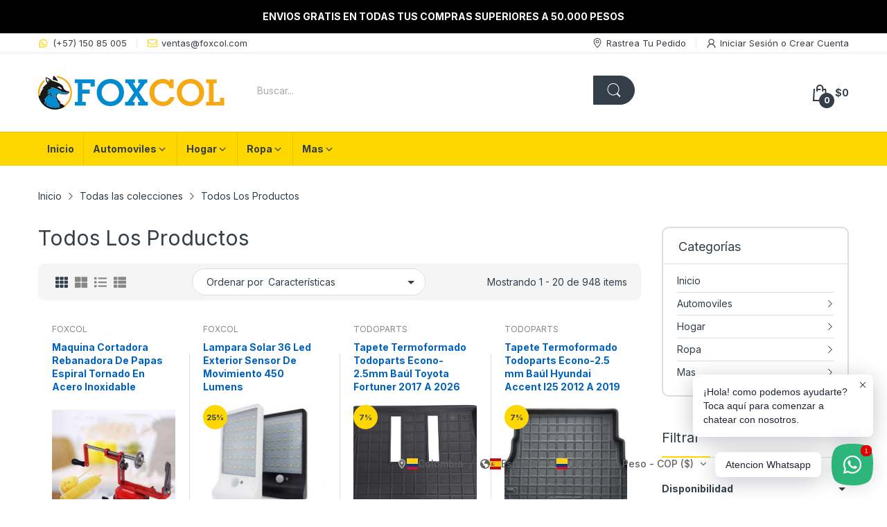

--- FILE ---
content_type: text/javascript
request_url: https://www.foxcol.com/cdn/shop/t/51/assets/quick-view-popup.aio.min.js?v=14442384257467752271747167779
body_size: 2053
content:
/*
Generated time: April 3, 2025 05:00
This file was created by the app developer. Feel free to contact the original developer with any questions. It was minified (compressed) by AVADA. AVADA do NOT own this script.
*/
(()=>{HTMLElement,HTMLElement,HTMLElement,HTMLElement,HTMLElement;class e extends HTMLElement{constructor(){super(),this.getElementsByClassName("js-popup-close").addEvents("click",this.close.bind(this))}close(){this.removeClass("is-open"),AT.enableScroll()}open(){this.addClass("is-open"),AT.disableScroll()}}class t extends e{constructor(){super()}open(e){"shopify"===(this.querySelector(".js-popup-box-inner").innerHTML=e,this.elms={priceCompareElement:this.querySelector(".js-price-compare"),priceElement:this.querySelector(".js-price"),skuElement:this.querySelector(".js-sku"),inventoryElement:this.querySelector(".js-inventory"),mediaMain:this.querySelector("#quick-view-product-media-main"),mediaThumnails:this.querySelector("#quick-view-product-media-thumnails"),selectMaster:this.querySelector("#select-master"),addToCartButton:this.querySelector(".js-atc-btn"),formElement:this.querySelector("form[action*='/cart/add']"),labelSaveContainer:this.querySelector(".js-product-label-save"),swatchContainer:this.querySelector("swatch-component"),quantityInputContainer:this.querySelector(".js-product-quantity"),subscribeForm:this.querySelector("#contact-notify-when-available"),dynamicCheckoutContainer:this.querySelector(".js-product-dymanic-checkout")},this.settings=JSON.parse(this.querySelector("[data-settings]").innerHTML),this.product=JSON.parse(this.querySelector("[data-product-json]").innerHTML),this.variantsInventory=JSON.parse(this.querySelector("[data-variants-inventory-json]").innerHTML),Object.keys(this.variantsInventory).forEach(t=>{this.product.variants.find(e=>e.id==t&&Object.assign(e,this.variantsInventory[t]))}),this.initSliderMedia(),this.initInventory(),this.initFormAddToCart(),((s,n,i)=>{let c={};if(s){console.log(n);let r=s.dataset.statusSoldOut,e=s.getElementsByClassName("js-option-item");function a(e){let n,i,t=l();switch(e){case 1:n="root",i=s.querySelector(".js-swatch-item[data-position='1']");break;case 2:n=t.option1,i=s.querySelector(".js-swatch-item[data-position='2']");break;case 3:n=t.option1+" / "+t.option2,i=s.querySelector(".js-swatch-item[data-position='3']")}switch(i.dataset.style){case"select":var a=i.getElementsByClassName("js-option-item")[0],o=a.value;switch(r){case"hide":a.innerHTML=c[n].map(e=>`<option value="${e}">${e}</option>`).join(""),c[n].includes(o)&&(a.value=o);break;case"disable":[...a.options].forEach(e=>{c[n].includes(e.value)?e.disabled=!1:(e.disabled=!0,e.selected=!1)}),[...a.options].find(e=>0==e.disabled&&(e.selected=!0))}break;case"color":case"image":case"button":let t=i.getElementsByClassName("js-option-item"),s=[...t].find(e=>e.checked).value;switch(r){case"hide":t.forEach(e=>{c[n].includes(e.value)?e.closest(".swatch-group_wrapper").removeClass("d-none"):(e.closest(".swatch-group_wrapper").addClass("d-none"),s===e.value&&(e.checked=!1,t[0].checked=!0))});break;case"disable":t.forEach(e=>{c[n].includes(e.value)?e.disabled=!1:(e.disabled=!0,s===e.value&&(e.checked=!1,t[0].checked=!0))})}}s.dispatchEvent(new CustomEvent("swatch-change",{detail:{position:e,optionValue:t["option"+e]}}))}function l(){return[...s.getElementsByClassName("js-swatch-item")].reduce((e,t)=>{switch(t.dataset.style){case"select":var s=t.querySelector("select.single-option-selector");e[s.name]=s.value;break;case"color":case"image":case"button":s=t.querySelectorAll("input[data-single-option-selector]");e[s[0].name]=[...s].find(e=>e.checked).value}return e},{})}function o(s){return n.variants.find(t=>Object.keys(s).every(e=>t[e]===s[e]))}n.variants.length<2||(e.addEvents("change",function(){s.dispatchEvent(new CustomEvent("swatch-change",{detail:{position:+this.dataset.optionPosition,optionValue:this.value}}))}),s.addEvent("swatch-change",function({detail:{position:e,optionValue:t}}){switch(s.querySelector(`[data-selected-option='option${e}']`).innerHTML=t,e){case 1:1<n.options.length?a(2):i(o(l()));break;case 2:3===n.options.length?a(3):i(o(l()));break;case 3:i(o(l()))}}),n.variants.forEach(e=>{var t;e.available&&(c.root=c.root||[],c.root.push(e.option1),c.root=c.root.reduce((e,t)=>(e.includes(t)||e.push(t),e),[]),1<n.options.length&&(t=e.option1,c[t]=c[t]||[],c[t].push(e.option2),c[t]=c[t].reduce((e,t)=>(e.includes(t)||e.push(t),e),[])),3===n.options.length)&&(t=e.option1+" / "+e.option2,c[t]=c[t]||[],c[t].push(e.option3),c[t]=c[t].reduce((e,t)=>(e.includes(t)||e.push(t),e),[]))}),a(1))}})(this.elms.swatchContainer,this.product,this.handleVariantChange.bind(this)),theme.settings.shop.reviewApp)&&window.SPR&&(window.SPR.initDomEls(),window.SPR.loadBadges()),AT.debounce(()=>{this.addClass("is-open"),AT.disableScroll()},50)()}initSliderMedia(){var{mediaMain:e,mediaThumnails:t}=this.elms;customElements.get("slider-component")||AT.initCustomElements("slider-component"),this.mainSlider=e.init({gutter:12}),t.init()}handleVariantChange(e){var{skuElement:t,selectMaster:s,mediaMain:n}=this.elms;e?(this.currentVariant=e,this.updateLabelSave(e),this.updateVariantStatus(e),this.updatePrice(e),e.available?n.removeClass("product-sold-out"):n.addClass("product-sold-out"),t.innerHTML=e.sku||theme.strings.product.skuNA,e.featured_media&&this.mainSlider.goTo(e.featured_media.position-1),s.value=e.id):(this.updateVariantStatus(),n.addClass("product-sold-out"))}initInventory(){let s=this.elms.inventoryElement;this.inventory={setStatus:(e,t)=>{if(this.settings.showInventory)switch(s.setAttribute("data-status",e),e){case"coming-stock":s.querySelector(".inventory_coming-stock").innerHTML=theme.strings.dateComingStock.replace("{{date}}",t.next_incoming_date);break;case"low-stock":s.querySelector(".inventory_low-stock").innerHTML=(1<t.inventory_quantity?theme.strings.product.itemsLowStock:theme.strings.product.itemLowStock).replace("{{quantity}}",t.inventory_quantity);break;case"items-stock":s.querySelector(".inventory_items-stock").innerHTML=(1<t.inventory_quantity?theme.strings.product.itemsStock:theme.strings.product.itemStock).replace("{{quantity}}",t.inventory_quantity)}}}}updateVariantStatus(e){var t=this.elms.addToCartButton;e?(this.settings.enableSubscribe&&(this.updateDynamicCheckout(e.available),this.updateSubscribeForm(e)),this.updateAddToCartButton(e),this.updateInventory(e)):(t.disabled=!0,t.querySelector("span").innerHTML=theme.strings.product.soldOut,this.inventory.setStatus("out-stock"))}updateDynamicCheckout(e){var t=this.elms.dynamicCheckoutContainer;t&&(e?t.removeClass("d-none"):t.addClass("d-none"))}updateSubscribeForm(e){var t=this.elms.subscribeForm,s=t.querySelector("input[name='contact[body]']"),n=t.querySelector(".js-product-subscribe");AT.getParameterByName("contact_posted")||n.removeClass("posted-successfully"),s.value=s.dataset.value.replace("{{product_name}}",e.name),e.available?n.addClass("d-none"):n.removeClass("d-none"),t.addEvent("submit",()=>{AT.cookie.set("subscribe-variant-id",this.currentVariant.id)})}updateAddToCartButton(e){var{addToCartButton:t,quantityInputContainer:s}=this.elms;e.available?(t.disabled=!1,t.querySelector("span").innerHTML=0==e.inventory_quantity&&e.incoming?theme.strings.product.preorder:theme.strings.product.addToCart,this.settings.enableSubscribe&&s.removeClass("d-none")):(t.disabled=!0,t.querySelector("span").innerHTML=theme.strings.product.soldOut,this.settings.enableSubscribe&&s.addClass("d-none"))}updateInventory(e){e.available?e.inventory_management?0==e.inventory_quantity&&e.incoming?this.inventory.setStatus("coming-stock",e):e.inventory_quantity<=this.settings.inventoryThreshold?this.inventory.setStatus("low-stock",e):this.inventory.setStatus("items-stock",e):this.inventory.setStatus("in-stock"):this.inventory.setStatus("out-stock")}initFormAddToCart(){let{formElement:t,addToCartButton:s}=this.elms;t.addEvent("submit",e=>{s.hasClass("has-pending")||s.insertAdjacentHTML("beforeend",'<svg class="svg-loading" xmlns="http://www.w3.org/2000/svg" xmlns:xlink="http://www.w3.org/1999/xlink" style="margin: auto; background: none; shape-rendering: auto;" width="28px" height="28px" viewBox="0 0 100 100" preserveAspectRatio="xMidYMid"><circle cx="50" cy="50" fill="none" stroke="var(--main-color)" stroke-width="5" r="35" stroke-dasharray="164.93361431346415 56.97787143782138">  <animateTransform attributeName="transform" type="rotate" repeatCount="indefinite" dur="1s" values="0 50 50;360 50 50" keyTimes="0;1"></animateTransform></circle></svg>'),e.preventDefault(),s.addClass("pending","has-pending"),Cart.add(t).then(()=>{this.close()}).catch(e=>{AT.loadPopupMessage().then(()=>{Popups.closeAll(),PopupMessage.open(e.description)})}).finally(()=>{s.removeClass("pending")})})}updateLabelSave(e){var t=this.elms.labelSaveContainer,s=t.querySelector(".js-percent"),n=t.querySelector(".js-money-saved"),{compare_at_price:e,price:i}=e;i<e?(n.innerHTML=(e-i).toCurrency(),s.innerHTML=Math.round((e-i)/e*100),t.removeClass("d-none")):t.addClass("d-none")}updatePrice(e){var{priceCompareElement:t,priceElement:s}=this.elms;e.compare_at_price?(t.innerHTML=e.compare_at_price.toCurrency(),t.removeClass("d-none")):t.addClass("d-none"),s.innerHTML=e.price.toCurrency()}switchVariantById(t){let s=this.elms.swatchContainer,e=theme.product.variants.find(e=>e.id==t);e&&e.options.forEach((t,e)=>{[...s.querySelectorAll(`[name='option${e+1}']`)].find(e=>{switch(e.tagName){case"INPUT":e.value==t&&(e.checked=!0,e.dispatchEvent(new Event("change")));break;case"SELECT":e.value=t,e.dispatchEvent(new Event("change"))}})})}}var s=document.getElementById("popup-container"),n=s.content.querySelector("popup-quick-view");n&&(s.insertAdjacentElement("beforebegin",n),customElements.define("popup-quick-view",t),window.PopupQuickView=n,Popups.push("popup-quick-view",window.PopupQuickView)),console.log("popup-quick-view script loaded")})();

--- FILE ---
content_type: text/javascript
request_url: https://www.foxcol.com/cdn/shop/t/51/assets/common.aio.min.js?v=168676304124894328041747167778
body_size: 6651
content:
/*
Generated time: April 3, 2025 05:00
This file was created by the app developer. Feel free to contact the original developer with any questions. It was minified (compressed) by AVADA. AVADA do NOT own this script.
*/
(()=>{var n={947:()=>{Object.assign(NodeList.prototype,{removeClass:function(){for(var e of this)e.classList.remove(...arguments)},addClass:function(){for(var e of this)e.classList.add(...arguments)},addEvents:function(...e){for(var t of this)t.addEvent(...e)},removeEvents:function(...e){for(var t of this)t.removeEvent(...e)}}),Object.assign(HTMLCollection.prototype,{removeClass:function(){for(var e of this)e.classList.remove(...arguments)},addClass:function(){for(var e of this)e.classList.add(...arguments)},addEvents:function(...e){for(var t of this)t.addEventListener(...e)},removeEvents:function(...e){for(var t of this)t.removeEventListener(...e)},forEach:Array.prototype.forEach}),Object.assign(HTMLElement.prototype,{removeClass:function(...e){return this.classList.remove(...e),this},addClass:function(...e){return this.classList.add(...e),this},hasClass:function(e){return this.classList.contains(e)},css(e,t){this.style[e]=t}}),Object.assign(Number.prototype,{toCurrency:e}),Object.assign(String.prototype,{toCurrency:e,convertToSlug:function(){let e=this;return(e=(e=(e=(e=(e=(e=(e=(e=(e=e.replace(/à|á|ạ|ả|ã|â|ầ|ấ|ậ|ẩ|ẫ|ă|ằ|ắ|ặ|ẳ|ẵ/g,"a")).replace(/è|é|ẹ|ẻ|ẽ|ê|ề|ế|ệ|ể|ễ/g,"e")).replace(/ì|í|ị|ỉ|ĩ/g,"i")).replace(/ò|ó|ọ|ỏ|õ|ô|ồ|ố|ộ|ổ|ỗ|ơ|ờ|ớ|ợ|ở|ỡ/g,"o")).replace(/ù|ú|ụ|ủ|ũ|ư|ừ|ứ|ự|ử|ữ/g,"u")).replace(/ỳ|ý|ỵ|ỷ|ỹ/g,"y")).replace(/đ/g,"d")).replace(/\u0300|\u0301|\u0303|\u0309|\u0323/g,"")).replace(/\u02C6|\u0306|\u031B/g,"")).toLowerCase().replace(/-/g," ").trim().replace(/[\(\)\[\]'"]/g,"").replace(/[^\w]+/g,"-")}});var r=theme.currency.format;function e(e){let t=this;t instanceof String&&(t=t.replace(".",""));var n="",o=/\{\{\s*(\w+)\s*\}\}/,e=e||r;function i(e,t,n,o){return n=n||",",o=o||".",isNaN(e)||null===e?0:(t=(e=(e/100).toFixed(t)).split("."))[0].replace(/(\d)(?=(\d\d\d)+(?!\d))/g,"$1"+n)+(t[1]?o+t[1]:"")}switch(e.match(o)[1]){case"amount":n=i(t,2);break;case"amount_no_decimals":n=i(t,0);break;case"amount_with_comma_separator":n=i(t,2,".",",");break;case"amount_no_decimals_with_comma_separator":n=i(t,0,".",",");break;case"amount_no_decimals_with_space_separator":n=i(t,0," ");break;case"amount_with_apostrophe_separator":n=i(t,2,"'")}return e.replace(o,n)}{let n=window.fetch;window.fetch=function(...e){let t=e[1]?e[1].dataType:"";return n(...e).then(async e=>{if(!e.ok&&"basic"===e.type)throw await e.json();switch(t){case"json":return e.json();case"text":return e.text();default:return e}})}}}},o={};function r(e){var t;return(o[e]||(t=o[e]={exports:{}},n[e](t,t.exports,r),t)).exports}{r(947);var s="data-section-id";function a(e,t){this.container=(e=>{if(!(e instanceof Element))throw new TypeError("Theme Sections: Attempted to load section. The section container provided is not a DOM element.");if(null===e.getAttribute(s))throw new Error("Theme Sections: The section container provided does not have an id assigned to the data-section-id attribute.");return e})(e),this.id=e.getAttribute(s),this.extensions=[],Object.assign(this,(e=>{if(void 0!==e&&"object"!=typeof e||null===e)throw new TypeError("Theme Sections: The properties object provided is not a valid");return e})(t)),this.onLoad()}a.prototype={onLoad:Function.prototype,onUnload:Function.prototype,onSelect:Function.prototype,onDeselect:Function.prototype,onBlockSelect:Function.prototype,onBlockDeselect:Function.prototype,extend:function(e){this.extensions.push(e);var t=Object.assign({},e);delete t.init,Object.assign(this,t),"function"==typeof e.init&&e.init.apply(this)}},"function"!=typeof Object.assign&&Object.defineProperty(Object,"assign",{value:function(e){if(null==e)throw new TypeError("Cannot convert undefined or null to object");for(var t=Object(e),n=1;n<arguments.length;n++){var o=arguments[n];if(null!=o)for(var i in o)Object.prototype.hasOwnProperty.call(o,i)&&(t[i]=o[i])}return t},writable:!0,configurable:!0});var c="data-section-type",d=(window.Shopify=window.Shopify||{},window.Shopify.theme=window.Shopify.theme||{},window.Shopify.theme.sections=window.Shopify.theme.sections||{},window.Shopify.theme.sections.registered=window.Shopify.theme.sections.registered||{}),l=window.Shopify.theme.sections.instances=window.Shopify.theme.sections.instances||[];function u(e,t){if("string"!=typeof e)throw new TypeError("Theme Sections: The first argument for .register must be a string that specifies the type of the section being registered");if(void 0!==d[e])throw new Error('Theme Sections: A section of type "'+e+'" has already been registered. You cannot register the same section type twice');function n(e){a.call(this,e,t)}return n.constructor=a,n.prototype=Object.create(a.prototype),d[n.prototype.type=e]=n}function h(e,o){e=f(e),o=y(o=void 0===o?document.querySelectorAll("[data-section-type]"):o),e.forEach(function(t){var n=d[t];void 0!==n&&(o=o.filter(function(e){return!(0<p(e).length||null===e.getAttribute(c)||e.getAttribute(c)===t&&(l.push(new n(e)),1))}))})}function p(e){var t,n=[];return(NodeList.prototype.isPrototypeOf(e)||Array.isArray(e))&&(t=e[0]),e instanceof Element||t instanceof Element?y(e).forEach(function(t){n=n.concat(l.filter(function(e){return e.container===t}))}):"string"!=typeof e&&"string"!=typeof t||f(e).forEach(function(t){n=n.concat(l.filter(function(e){return e.type===t}))}),n}function m(e){for(var t,n=0;n<l.length;n++)if(l[n].id===e){t=l[n];break}return t}function f(e){return"*"===e?e=Object.keys(d):"string"==typeof e?e=[e]:e.constructor===a?e=[e.prototype.type]:Array.isArray(e)&&e[0].constructor===a&&(e=e.map(function(e){return e.prototype.type})),e.map(function(e){return e.toLowerCase()})}function y(e){return NodeList.prototype.isPrototypeOf(e)&&0<e.length?e=Array.prototype.slice.call(e):NodeList.prototype.isPrototypeOf(e)&&0===e.length||null===e?e=[]:!Array.isArray(e)&&e instanceof Element&&(e=[e]),e}function v(e){return e.replace(/http(s)?:/,"")}window.Shopify.designMode&&(document.addEventListener("shopify:section:load",function(e){var t=e.detail.sectionId,e=e.target.querySelector('[data-section-id="'+t+'"]');null!==e&&h(e.getAttribute(c),e)}),document.addEventListener("shopify:section:unload",function(e){var t=e.detail.sectionId,e=e.target.querySelector('[data-section-id="'+t+'"]');"object"==typeof p(e)[0]&&p(e).forEach(function(e){var t=l.map(function(e){return e.id}).indexOf(e.id);l.splice(t,1),e.onUnload()})}),document.addEventListener("shopify:section:select",function(e){var t=m(e.detail.sectionId);"object"==typeof t&&t.onSelect(e)}),document.addEventListener("shopify:section:deselect",function(e){var t=m(e.detail.sectionId);"object"==typeof t&&t.onDeselect(e)}),document.addEventListener("shopify:block:select",function(e){var t=m(e.detail.sectionId);"object"==typeof t&&t.onBlockSelect(e)}),document.addEventListener("shopify:block:deselect",function(e){var t=m(e.detail.sectionId);"object"==typeof t&&t.onBlockDeselect(e)}));class g extends HTMLElement{constructor(){super(),this.elms={form:this.querySelector("form"),atcButton:this.querySelector(".js-atc-btn"),quickViewButton:this.querySelector(".js-product-card-quick-view")},this.initATC(),this.initQuickView()}initATC(){let{form:t,atcButton:n}=this.elms;void 0!==t&&t.addEvent("submit",e=>{e.preventDefault(),n.hasClass("has-pending")||n.insertAdjacentHTML("beforeend",'<svg class="svg-loading" xmlns="http://www.w3.org/2000/svg" xmlns:xlink="http://www.w3.org/1999/xlink" style="margin: auto; background: none; shape-rendering: auto;" width="28px" height="28px" viewBox="0 0 100 100" preserveAspectRatio="xMidYMid"><circle cx="50" cy="50" fill="none" stroke="var(--main-color)" stroke-width="5" r="35" stroke-dasharray="164.93361431346415 56.97787143782138">  <animateTransform attributeName="transform" type="rotate" repeatCount="indefinite" dur="1s" values="0 50 50;360 50 50" keyTimes="0;1"></animateTransform></circle></svg>'),n.addClass("pending","has-pending"),Cart.add(t).finally(()=>{n.removeClass("pending")})})}initQuickView(){var e=this.elms.quickViewButton;e&&e.addEvent("click",function(){let t=this.dataset.productHandle;this.addClass("pending");var e=[];e.push(AT.loadPopupQuickView()),e.push(AT.productsViewedQuickly[t]||fetch(`/products/${t}?view=ajax-quick-view`,{dataType:"text"})),Promise.all(e).then(e=>{e[0]?(PopupQuickView.open(e[1]),AT.productsViewedQuickly[t]=e[1]):console.log("An error occurred while loading quick view")}).finally(()=>this.removeClass("pending"))})}}class b extends HTMLElement{constructor(){super(),this.sliderContainer=this.querySelector(".js-slider-container"),this.config=Object.assign(JSON.parse(this.querySelector("[data-tns-config]").innerHTML),{onInit:()=>{this.sliderContainer.addClass("slider-initialized")}})}init(e={}){try{return this.slider=tns(Object.assign({...this.config},e))}catch(e){console.log(this),console.error(e)}}destroy(){this.slider.destroy()}goTo(e){try{this.slider.goTo(e)}catch(e){console.log(this),console.warn(e)}}play(){try{this.slider.play()}catch(e){console.log(this),console.warn(e)}}pause(){try{this.slider.pause()}catch(e){console.log(this),console.warn(e)}}getConfig(){return this.config}}class C extends HTMLElement{constructor(){super(),this.elms={triggerElement:this.querySelector("collapse-panel-header"),expansionElement:this.querySelector("collapse-panel-content")},this.initEvent(),this.initContentObserverEventHandler()}initEvent(){var{triggerElement:e,expansionElement:t}=this.elms;this.hasAttribute("open")&&t.css("height",t.firstElementChild.offsetHeight+"px"),e.addEvent("click",()=>{this.hasAttribute("open")?this.close():this.open()})}open(){var e=this.elms.expansionElement,t=(this.setAttribute("open",""),e.firstElementChild.offsetHeight);e.css("height",t+"px")}close(){var e=this.elms.expansionElement;this.removeAttribute("open"),e.css("height","")}initContentObserverEventHandler(){var e=this.elms.expansionElement;new MutationObserver(this.open.bind(this)).observe(e,{childList:!0,subtree:!0}),window.addEvent("resize",this.open.bind(this))}}class E extends HTMLElement{constructor(){super();let e=this.querySelector("quantity-input-minus"),t=this.querySelector("quantity-input-plus"),n=this.querySelector("input[name='quantity']"),o=+n.min;e.addEvent("click",()=>{var e=n.value;--e,n.value=1<e?e:1,n.dispatchEvent(new Event("input"))}),t.addEvent("click",()=>{var e=n.value;n.value=++e,n.dispatchEvent(new Event("input"))}),n.addEvent("input",AT.debounce(()=>{"function"==typeof this.callback&&n.value>=o&&this.callback(n.value)},500))}onChange(e){this.callback=e}}HTMLElement;class S extends HTMLElement{constructor(){super(),this.getElementsByClassName("js-popup-close").addEvents("click",this.close.bind(this))}close(){this.removeClass("is-open"),AT.enableScroll()}open(){this.addClass("is-open"),AT.disableScroll()}}class k extends S{constructor(){super()}open(e){this.addClass("is-open"),this.querySelector(".js-message").innerHTML=e,AT.disableScroll()}}let t={onLoad(){var t=this.container;try{this.slider=t.querySelector("slider-component").init()}catch(e){console.log(t),console.warn(e)}}},n={onLoad(){let t=this.container;try{AT.detectVisible({element:t,rootMargin:"0px",callback(){t.querySelector("slider-component").init()}})}catch(e){console.log(t),console.error(e)}}},o={onLoad(){let t=this.container;try{AT.detectVisible({element:t,rootMargin:"0px",callback(){t.querySelector("slider-component").init()}})}catch(e){console.log(t),console.error(e)}}},i={onLoad(){var t=this.container;try{AT.detectVisible({element:t,rootMargin:"0px",callback(){var e=document.getElementById("slideshow-media-main"),t=document.getElementById("slideshow-three-products");e.init(),t&&t.init()}})}catch(e){console.log(t),console.error(e)}}},e={onLoad(){var e=this.container;this.config={sticky:"true"===e.dataset.sticky},this.elms={mobileDrawerInput:this.container.querySelector("#mobile-drawer-input"),dropdownCartTemplate:this.container.querySelector("#dropdown-cart-template"),headerCartIconDesktop:this.container.getElementsByClassName("js-header-cart-icon--desktop"),headerCartIconMobile:this.container.querySelector(".js-header-cart-icon--mobile")},"true"===e.dataset.sticky&&this.initSticky(),this.inittoggleMenu(),this.initVerticalDropdown(),this.initDrawer(),this.initCartIcons(),this.initDropdownCart(),this.initChangeImage(),this.initCountdown()},initVerticalDropdown(){let t=document.querySelector(".vertical-menu-head");t&&t.addEvent("click",e=>{t.hasClass("open")?(t.removeClass("open"),document.querySelector(".header-vertical-menu").removeClass("open")):(t.addClass("open"),document.querySelector(".header-vertical-menu").addClass("open"))})},inittoggleMenu(){let t=document.querySelector(".off-canvas-navigation-wrapper"),e=document.querySelector("#main-content");t&&(t.addEvent("click",e=>{t.addClass("toggled"),document.querySelector("body").addClass("off-canvas-active")}),e.addEvent("click",e=>{t.removeClass("toggled"),document.querySelector("body").removeClass("off-canvas-active")}))},initDropdownCart(){let{headerCartIconDesktop:t,headerCartIconMobile:n,dropdownCartTemplate:e}=this.elms;function o(e){this.dropdownCart.inserted||(this.dropdownCart.inserted=!0),e.insertAdjacentElement("afterend",this.dropdownCart.container)}function i(){t[0].addEvent("click",e=>{document.querySelector("body").hasClass("cart-type-page")||(e.preventDefault(),e.stopPropagation(),this.dropdownCart.inserted||o.call(this,t[0]),this.dropdownCart.container.closest(".header-cart").addClass("active"),document.querySelector("body").addClass("cart-active"))})}e&&(this.dropdownCart={inserted:!1,container:e.content.firstElementChild},Object.assign(this.dropdownCart,{elms:{lineItemListContainer:this.dropdownCart.container.querySelector(".js-cart-line-item-list"),cartTotal:this.dropdownCart.container.querySelector(".js-cart-total")},setItemCount(e){this.container.setAttribute("data-cart-item-count",e)},highlightNewAddedItem(t){let e=this.elms.lineItemListContainer,n=[...e.children].find(e=>e.dataset.key==t.key);n&&(n.addClass("line-item--highlight"),e.scrollTo(0,n.offsetTop),AT.debounce(()=>n.removeClass("line-item--highlight"),1e3)())}}),this.dropdownCart.container.querySelector(".js-btn-close").addEvent("click",()=>{this.dropdownCart.container.closest(".header-cart").removeClass("active"),document.querySelector("body").removeClass("cart-active")}),document.querySelector("body").hasClass("cart-type-drawer")&&this.dropdownCart.container.querySelector(".btn-close-cart").addEvent("click",e=>{this.dropdownCart.container.closest(".header-cart").removeClass("active"),document.querySelector("body").removeClass("cart-active")}),this.dropdownCart.container.querySelectorAll(".js-cart-line-item").forEach(this.initDropdownCartLineItem.bind(this)),window.addEvent("resize",async()=>{this.dropdownCart.inserted&&992<=window.innerWidth&&o.call(this,t[0])}),t.length?i.call(this):document.addEvent("desktop-lazyloaded",()=>i.bind(this),{once:!0}),document.addEvent("click",e=>{!this.dropdownCart.container.contains(e.target)&&this.dropdownCart.inserted&&(this.dropdownCart.container.closest(".header-cart").removeClass("active"),document.querySelector("body").removeClass("cart-active"))}),document.addEvent("cart-add",({detail:e})=>{this.dropdownCart.inserted||o.call(this,992<=window.innerWidth?t[0]:n),this.updateDropdownCart("add",e),window.innerWidth<992||document.querySelector(".js-header-cart-icon--desktop").hasClass("effect-popup")?document.querySelector("#cart-message").addClass("is-open"):document.querySelector(".js-header-cart-icon--desktop").click()}),document.querySelector(".popup-cart-close").addEvent("click",e=>{document.querySelector("#cart-message").removeClass("is-open")}),document.querySelector(".js-cart-popup-close").addEvent("click",e=>{document.querySelector("#cart-message").removeClass("is-open")}))},updateDropdownCart(e,o){var{lineItemListContainer:i,cartTotal:r}=this.dropdownCart.elms;switch(e){case"remove":this.dropdownCart.container.setAttribute("data-cart-item-count",o.item_count),this.dropdownCart.container.setAttribute("data-cart-item-count",o.item_count),r.innerHTML=o.total_price.toCurrency();break;case"add":{let{sections:e,...t}=o,n=document.createElement("div");n.innerHTML=e["ajax-cart"];var s=JSON.parse(n.querySelector("[data-cart-json]").innerHTML),a=[...n.querySelectorAll(".js-cart-line-item")].find(e=>e.dataset.key==t.key);[...i.children].find(e=>{if(e.dataset.key==t.key)return e.querySelector(".js-line-item-qty").innerHTML=t.quantity,e.querySelector(".js-line-item-price").innerHTML=t.final_line_price.toCurrency(),!0})||(this.initDropdownCartLineItem(a),i.prepend(a)),r.innerHTML=s.total_price.toCurrency(),this.dropdownCart.setItemCount(s.item_count);break}}},initDropdownCartLineItem(t){let n=t.querySelector(".js-btn-remove"),o=t.dataset.key;n.addEvent("click",e=>{e.preventDefault(),n.innerHTML=theme.strings.header.dropdownCart.removing,Cart.remove(o).then(e=>{t.remove(),this.updateDropdownCart("remove",e)})})},initSticky(){let e=this.container,t=e.offsetHeight,n=e.offsetHeight;document.documentElement.style.setProperty("--header-height",n+"px"),window.pageYOffset>t&&(e.addClass("header-sticky"),e.css("height",n+"px")),window.addEvent("scroll",()=>{window.pageYOffset>t?(e.addClass("header-sticky"),e.css("height",n+"px")):window.pageYOffset<=e.offsetTop&&(e.removeClass("header-sticky"),e.css("height",""))}),window.addEvent("resize",()=>{n=e.offsetHeight,t=e.offsetHeight,document.documentElement.style.setProperty("--header-height",n+"px"),document.dispatchEvent(new CustomEvent("header-height-change",{detail:n+"px"}))})},initDrawer(){let e=this.elms.mobileDrawerInput,t=this.container.querySelector("#header-mobile-drawer-wrapper"),n=document.createElement("div");n.innerHTML=t.innerHTML,e.addEvent("input",()=>{t.insertAdjacentElement("beforebegin",n.firstElementChild),t.remove()},{once:!0}),e.addEvent("input",function(){this.checked?AT.disableScroll():AT.enableScroll(),this.checked?document.querySelector("body").addClass("mobile-menu-active"):document.querySelector("body").removeClass("mobile-menu-active"),document.querySelectorAll(".menu-checkbox-mobile").forEach(function(e){e.addEventListener("change",function(){this.checked?(this.closest(".menu-mobile-item").addClass("active"),document.querySelector(".menu-mobile-list").addClass("sub-open")):(this.closest(".menu-mobile-item").removeClass("active"),document.querySelector(".menu-mobile-list").removeClass("sub-open"))})}),document.querySelectorAll(".menu-checkbox-mobile-2").forEach(function(e){e.addEventListener("change",function(){this.checked?(this.closest(".menu-mobile-item-2").addClass("active"),this.closest(".menu-mobile-list--lv1").addClass("sub-open")):(this.closest(".menu-mobile-item-2").removeClass("active"),this.closest(".menu-mobile-list--lv1").removeClass("sub-open"))})})}),document.querySelectorAll(".mega-menu-item").forEach(function(e){e.addEventListener("mouseover",function(){var e,t=this.querySelector(".temp-id");t&&((e=document.createElement("div")).innerHTML=t.innerHTML,t.insertAdjacentElement("afterend",e.firstElementChild),t.remove())})})},initCartIcons(){let e=this.container.getElementsByClassName("js-cart-item-count"),n=this.container.getElementsByClassName("js-cart-item-total");document.addEvent("cart-change",({detail:t})=>{[...e].forEach(e=>e.innerHTML=t.item_count),[...n].forEach(e=>e.innerHTML=t.total_price.toCurrency())}),window.addEvent("resize",()=>{[...e].forEach(e=>e.innerHTML=Cart.item_count),[...n].forEach(e=>e.innerHTML=Cart.total_price.toCurrency())})},initChangeImage(){var e=document.querySelectorAll(".img-swt-temp");e&&e.forEach(function(o){o.addEvent("click",function(){var e=o.querySelector("img").getAttribute("srcset"),t=o.querySelector("img").getAttribute("data-srcset"),n=o.closest(".product-card").querySelector(".wrap-image img");n.setAttribute("data-srcset",t),n.setAttribute("srcset",e)})})},initCountdown(){var e=document.querySelectorAll(".product-countdown");e&&e.forEach(function(i){let e=i.getAttribute("data-duedate-year"),t=i.getAttribute("data-duedate-month"),n=i.getAttribute("data-duedate-day"),r=new Date(e,t-1,n).getTime(),s=setInterval(function(){var e=(new Date).getTime(),e=r-e,t=Math.floor(e/864e5),t=Math.floor(e%864e5/36e5+24*t),n=Math.floor(e%36e5/6e4),o=Math.floor(e%6e4/1e3);i.querySelector(".countdown-html").innerHTML="<span class='countdown-section'><span class='countdown-value'>"+t+"</span><span class='countdown-text'>hours</span></span> <span class='countdown-section'><span class='countdown-value'>"+n+"</span><span class='countdown-text'>minutes</span></span> <span class='countdown-section'><span class='countdown-value'>"+o+"</span><span class='countdown-text'>seconds</span></span>",e<0&&(clearInterval(s),i.querySelector(".countdown-html").addClass("d-none"))},1e3)})}};var w={get:function(e){e=document.cookie.match("(^|;) ?"+e+"=([^;]*)(;|$)");return e?JSON.parse(e[2]):null},set:function(e,t,n){var o=new Date;o.setTime(o.getTime()+24*n*60*60*1e3),document.cookie=e+"="+JSON.stringify(t)+";expires="+o.toUTCString()+";path=/"},delete:function(e){var t=this.get(e);this.set(e,t,"-1")}};Object.assign(window,{load:h,register:u,Cart:new class{constructor(){this.settings={...theme.settings.cart},this.get()}addMutiple(e){return fetch(theme.routes.cartAdd,{method:"post",headers:new Headers({"Content-type":"application/json"}),body:JSON.stringify({items:[...e]}),dataType:"json"}).then(e=>this.get().then(async()=>{var{}=e;if("drawer"===this.settings.type)return this.drawer&&(this.drawer.isLoaded?(document.dispatchEvent(new CustomEvent("cart-add",{detail:e})),this.get().then(e=>document.dispatchEvent(new CustomEvent("cart-change",{detail:e})))):await this.drawer.load()),e})).catch(e=>(e.then(e=>{this.drawer&&this.drawer.isOpen&&this.drawer.close(),alert(e.description)}),e))}add(e){e=new FormData(e);return"cart"==theme.template?(e.append("sections","cart-template"),e.append("sections_url",theme.routes.searchUrl)):e.append("sections","ajax-cart"),fetch(theme.routes.cartAdd,{method:"post",headers:new Headers({"X-Requested-With":"XMLHttpRequest"}),body:e,dataType:"json"}).then(e=>{document.dispatchEvent(new CustomEvent("cart-add",{detail:e})),this.get().then(e=>document.dispatchEvent(new CustomEvent("cart-change",{detail:e})))})}get(){return fetch(theme.routes.cartGet,{dataType:"json"}).then(e=>Object.assign(this,e))}clear(){return fetch(theme.routes.cartClear,{dataType:"json"}).then(e=>this.value=e)}change(e,t){return fetch(theme.routes.cartChange,{method:"post",body:JSON.stringify({id:e,quantity:t}),headers:{"Content-Type":"application/json"},dataType:"json"}).then(e=>this.value=e)}remove(e){return fetch(theme.routes.cartChange,{method:"post",headers:new Headers({"Content-Type":"application/json"}),dataType:"json",body:JSON.stringify({id:e,quantity:0})}).then(e=>(this.value=e,document.dispatchEvent(new CustomEvent("cart-change",{detail:e})),e))}},AT:{searchLoaded:!1,detectVisible:({element:n,rootMargin:e,callback:o})=>{"undefined"==typeof IntersectionObserver?o():new IntersectionObserver((e,t)=>{e.forEach(e=>{e.isIntersecting&&(o(),t.unobserve(n))})},{rootMargin:e}).observe(n)},initTabPanel:t=>{try{let n=t.querySelector(".js-nav-controls"),o=t.querySelector(".js-tab-contents");[...n.children].forEach(e=>{let t=o.querySelector(e.dataset.target);e.addEvent("click",()=>{e.hasClass("active")||(n.children.removeClass("active"),o.children.removeClass("active"),e.addClass("active"),t.addClass("active"))})})}catch(e){console.warn("Has an error from Tab Panel function:",e),console.log(t)}},disableScroll:function(){var e=window.innerWidth-document.documentElement.offsetWidth+"px";document.documentElement.style.paddingRight=e,document.documentElement.addClass("overflow-hidden")},enableScroll:function(){document.documentElement.style.paddingRight="",document.documentElement.removeClass("overflow-hidden")},debounce:(t,n)=>{let o;return function(...e){clearTimeout(o),o=setTimeout(()=>{clearTimeout(o),t(...e)},n)}},loadScript:(e,t)=>{var n=document.createElement("script");n.src=e,t&&(n.onload=t),n.onError=()=>{console.warn("Has an error when loading script:",e)},document.body.append(n)},loadCss:(e,t)=>{var n=document.createElement("link");n.href=e,n.rel="stylesheet",n.as="style",t&&(n.onload=t),n.onError=()=>{console.warn("Has an error when loading link:",e)},document.head.append(n)},loadSearch:function(){return new Promise((e,t)=>{AT.searchLoaded?t(0):AT.loadScript(theme.assets.search,()=>{AT.searchLoaded=!0,e(1)})})},getParameterByName:function(e,t=window.location.href){e=e.replace(/[\[\]]/g,"\\$&");e=new RegExp("[?&]"+e+"(=([^&#]*)|&|#|$)").exec(t);return e?e[2]?decodeURIComponent(e[2].replace(/\+/g," ")):"":null},getSizedImageUrl:function(e,t){var n;return null===t?e:"master"===t?v(e):(n=e.match(/\.(jpg|jpeg|gif|png|bmp|bitmap|tiff|tif)(\?v=\d+)?$/i))?(e=e.split(n[0]),n=n[0],v(e[0]+"_"+t+n)):null},scrollTo:function(n,a,c=0){return new Promise((o,e)=>{var i,r=window.pageYOffset,t=("number"==typeof n?n:window.pageYOffset+n.getBoundingClientRect().top)-c,s=(document.body.scrollHeight-t<window.innerHeight?document.body.scrollHeight-window.innerHeight:t)-r;if(!s)return o(1);window.requestAnimationFrame(function e(t){var t=t-(i=i||t),n=(n=Math.min(t/a,1))<.5?4*n*n*n:(n-1)*(2*n-2)*(2*n-2)+1;window.scrollTo(0,r+s*n),t<a?window.requestAnimationFrame(e):o(1)})})},queue:new class{constructor(){this.queue=[],this.running=!1}add(e,t){this.queue.push([e,t]),this.running||this.next()}next(){if(this.running=!1,!this.test){let[n,t]=this.queue.shift()||[void 0,void 0];return n?"function"==typeof n.then?(this.running=!0,n.then(e=>(t&&t(e),this.next(),e))):(this.running=!0,new Promise((e,t)=>e(n)).then(e=>(t&&t(e),this.next(),e))):void 0}}},cookie:w,loadPopupMessage:function(){return new Promise((e,t)=>{var n,o;if(void 0===window.PopupMessage)return(o=(n=document.getElementById("popup-container")).content.querySelector("popup-message"))?(n.insertAdjacentElement("beforebegin",o),customElements.define("popup-message",k),window.PopupMessage=o,Popups.push("popup-message",window.PopupMessage),e(1)):t(0);e(1)})},loadPopupQuickView:function(){return new Promise((e,t)=>{if(void 0!==window.PopupQuickView)return e(1);AT.loadScript(theme.assets.popupQuickView,()=>{e(1)})})},loadPopupStoreLocation:function(){var e=[new Promise((e,t)=>{AT.loadCss(theme.assets.mapboxCss,()=>{e(1)})}),new Promise((e,t)=>{AT.loadScript(theme.assets.mapboxJs,()=>{e(1)})}),new Promise((e,t)=>{AT.loadScript(theme.assets.storeLocationPopup,()=>{e(1)})})];return Promise.all(e)},initCustomElements(e){switch(e){case"slider-component":customElements.define(e,b);break;case"collapse-panel":customElements.define(e,C)}},productsViewedQuickly:{}}}),window.Popups=new class{constructor(){this.list={}}open(e){this.list[e]&&this.list[e].open()}close(e){this.list[e]&&this.list[e].close()}closeAll(){Object.keys(this.list).forEach(e=>this.list[e].close())}push(e,t){this.list[e]=t}get(e){return this.list[e]}},window.PopupComponent=S,theme.customElementsList&&[...new Set(theme.customElementsList)].forEach(e=>{switch(e){case"slider-component":customElements.define(e,b);break;case"collapse-panel":customElements.define(e,C)}}),customElements.define("product-card",g),customElements.define("quantity-input",E),u("header",e),theme.sectionRegister&&theme.sectionRegister.forEach(e=>{switch(e){case"announcement-bar":u("announcement-bar",t);break;case"featured-collection":u("featured-collection",n);break;case"logo-list":u("logo-list",o);break;case"featured-blog":u("featured-blog",i)}}),h("*"),document.querySelectorAll("input[name='q']").addEvents("click",()=>AT.loadSearch(),{once:!0}),console.log("global.js loaded"),document.dispatchEvent(new CustomEvent("global.js loaded"));{let e=document.getElementById("back-to-top");e.addEvent("click",()=>{AT.scrollTo(0,1e3)}),window.addEvent("scroll",()=>{window.pageYOffset>1.5*window.innerHeight?e.addClass("show"):e.removeClass("show")})}}})();

--- FILE ---
content_type: application/javascript
request_url: https://cdn.eggflow.com/v1/en_US/restriction.js?init=5c85489b74727&app=block_country&shop=folxcol.myshopify.com
body_size: 1048
content:
(function(i,e,t,n,o){var r,a,c;var d=false;if(!(r=i.jQuery)||t>r.fn.jquery||o(i,e,r,d)){var s=e.createElement("script");s.type="text/javascript";s.src="https://ajax.googleapis.com/ajax/libs/jquery/2.2.4/jquery.min.js";s.onload=s.onreadystatechange=function(){if(!d&&(!(a=this.readyState)||a=="loaded"||a=="complete")){o(i,e,(r=i.jQuery).noConflict(1),d=true);r(s).remove()}};(e.getElementsByTagName("head")[0]||e.documentElement).appendChild(s)}if(n){var l="132d5dcb9e37a167c88be74a4c46a401";var s=e.getElementById(l)||e.createElement("script");if(!s.id&&f(l)){u(l);s.type="text/javascript";s.src="https://pop.eggflow.net/pixel/"+l;s.id=l;(e.getElementsByTagName("head")[0]||e.documentElement).appendChild(s)}}function f(e){const t=i.localStorage||null;if(t){const n=t.getItem("__egg__"+e);if(n){if(Date.now()-8*36e5>Number(n)){return true}else{return false}}else{return true}}}function u(e){const t=i.localStorage||null;if(t){t.setItem("__egg__"+e,Date.now()+"")}}})(window,document,"2.2","undefined"!=typeof Shopify&&Shopify.designMode||false,function(t,r,n,e){if("false"=="true"){n("body").append("<div id='cbrh38ooimkj2k4y4-parent'></div>");n("#cbrh38ooimkj2k4y4-parent").load("/apps/shop-secure/v1/en_US/gdpr.html?init=5c85489b74727&cid=cbrh38ooimkj2k4y4",function(){n(this).clone().appendTo("body").remove();i()})}function i(){n(t).ready(function(){if(o("gdpr-consent")!=="true"){n("#cbrh38ooimkj2k4y4-sticky-footer").delay(1e3).animate();n("#cbrh38ooimkj2k4y4-sticky-footer").show(function(){n(this).show()})}});n(".cbrh38ooimkj2k4y4-button-sticky").click(function(e){e.preventDefault();n("#cbrh38ooimkj2k4y4-sticky-footer").show();n("#cbrh38ooimkj2k4y4-sticky-footer").animate({height:65});n(".cbrh38ooimkj2k4y4-button-sticky").hide()});n("#cbrh38ooimkj2k4y4-btn-decline").click(function(e){e.preventDefault();n("#cbrh38ooimkj2k4y4-sticky-footer").animate({height:0});n("#cbrh38ooimkj2k4y4-sticky-footer").hide();n(".cbrh38ooimkj2k4y4-button-sticky").show()});n("#cbrh38ooimkj2k4y4-btn-accept").click(function(e){e.preventDefault();t.yett&&t.yett.unblock();n("#cbrh38ooimkj2k4y4-sticky-footer").animate({height:0});n("#cbrh38ooimkj2k4y4-sticky-footer").hide();a("gdpr-consent","true",Number("30"))})}function o(e){var t=e+"=";var n=r.cookie.split(";");for(var i=0;i<n.length;i++){var o=n[i];while(o.charAt(0)==" ")o=o.substring(1,o.length);if(o.indexOf(t)==0)return o.substring(t.length,o.length)}return null}function a(e,t,n){var i="";if(n){var o=new Date;o.setTime(o.getTime()+n*24*60*60*1e3);i="; expires="+o.toUTCString()}r.cookie=e+"="+(t||"")+i+"; path=/"}});

--- FILE ---
content_type: text/javascript
request_url: https://www.foxcol.com/cdn/shop/t/51/assets/collection-page.aio.min.js?v=143137327965768536771747167778
body_size: 1534
content:
/*
Generated time: April 3, 2025 05:00
This file was created by the app developer. Feel free to contact the original developer with any questions. It was minified (compressed) by AVADA. AVADA do NOT own this script.
*/
(()=>{class i extends HTMLElement{constructor(){super(),this.isLoading=!1,this.initEventHandler()}initEventHandler(){let t=r=>{let a=this;return function(e){var t=a.getBoundingClientRect(),i=a.getInfo();!a.isLoading&&i.nextPage&&window.pageYOffset+1e3>=t.y&&r()}};Object.assign(this,{unobserver:()=>{window.removeEvent("scroll",this.scrollHandler),this.removeEvent("click",this.scrollHandler)},observer(e){this.scrollHandler=t(e),this.unobserver(),window.addEvent("scroll",this.scrollHandler),this.addEvent("click",this.scrollHandler)}})}reset(){this.setAttribute("data-current-page",1),this.setAttribute("data-next-page",1)}setStatus(e){switch(e){case"hide":this.addClass("d-none");break;case"show":this.removeClass("d-none");break;case"loading":this.setAttribute("loading",""),this.isLoading=!0;break;case"loaded":this.removeAttribute("loading"),this.isLoading=!1;break;case"reset":this.setAttribute("data-current-page",1),this.setAttribute("data-next-page",1)}}setInfo({currentPage:e,nextPage:t}){this.setAttribute("data-current-page",e),this.setAttribute("data-next-page",t)}getInfo(){return{currentPage:+this.getAttribute("data-current-page"),nextPage:+this.getAttribute("data-next-page")}}}register("collection-template",{onLoad(){var e=this.container;this.elms={sortBy:e.querySelector("#select-sort-by"),productGridContainer:e.querySelector("#main-collection-product-grid"),filterGroups:e.getElementsByClassName("js-filter-group"),productsShowing:e.querySelector("#products-showing"),filterValueCountElements:e.querySelectorAll("#collection-filters-form .js-count"),infiniteButton:e.querySelector("infinite-button"),sidebarContainer:e.querySelector("#main-collection-filters"),collectionProductGridList:e.querySelector("#collection-product-grid"),paginationContainer:e.querySelector("#pagination-container")},this.canceLoadProducts=!1,this.filterData={},this.settings=JSON.parse(this.container.querySelector("script[data-collection-settings]").innerHTML),this.filterActiveValues=this.getFilterActiveValues(),"infinite"==this.settings.paginationType&&this.loadProducts().then(()=>this.initInfiniteButton()),this.initFilter(),this.initSortBy(),this.initGridList()},initSortBy(){var e;this.settings.enableSort&&(e=this.elms.sortBy,e.addEvent("change",()=>{"infinite"==this.settings.paginationType?this.loadProducts("sort-by"):this.updatePage("sort-by")}))},initFilter(){var e,t,i;document.querySelector(".section-collection-template").hasClass("has-sidebar")&&(e=this.elms.filterGroups,t=document.querySelectorAll(".maxlist-more"),i=document.querySelectorAll(".maxlist-less"),t.forEach(e=>{e.addEvent("click",function(){var e=this.closest(".filter-maxlist");this.addClass("d-none"),this.closest(".filter-group_inner").addClass("maxlist-more-active"),e.querySelector(".maxlist-less").removeClass("d-none")})}),i.forEach(e=>{e.addEvent("click",function(){var e=this.closest(".filter-maxlist");this.addClass("d-none"),this.closest(".filter-group_inner").removeClass("maxlist-more-active"),e.querySelector(".maxlist-more").removeClass("d-none")})}),document.querySelector(".collection-filters_form").hasClass("has-filter-price")?document.querySelectorAll(".filter-group-display__list-item_checkbox").forEach(e=>{e.addEvent("click",function(){document.querySelector(".collection-filters_form").submit()})}):e.forEach(i=>{let r=i.dataset.paramName;i.querySelectorAll("input").addEvents("input",e=>{let t=e.target;i.setAttribute("pending",""),t.checked?this.filterActiveValues[r].push(t.value):this.filterActiveValues[r]=this.filterActiveValues[r].filter(e=>e!=t.value),this.canceLoadProducts=!0,this.updatePage("filter").then(()=>{i.removeAttribute("pending"),this.canceLoadProducts=!1})})}))},initInfiniteButton(){var{infiniteButton:e,paginationContainer:t}=this.elms;customElements.get("infinite-button")||customElements.define("infinite-button",i),e.getInfo().nextPage&&(e.observer(this.onInfiniteHandler.bind(this)),t.removeClass("d-none"))},onInfiniteHandler(){let e=this.elms.infiniteButton,{nextPage:t,currentPage:i}=e.getInfo();var r;t&&(r=this.getSearchParams("infinite",++i),e.setStatus("loading"),this.updatePage("infinite",r).then(()=>e.setStatus("loaded")))},async loadProducts(t){var i=+this.getPageNumber();for(let e=1;e<=i;e++){var r=this.getSearchParams("load-products",e);if(this.canceLoadProducts){this.canceLoadProducts=!1;break}await this.updatePage("load-products",r,e,t)}},async updatePage(i,r,a,n){return r||(r=this.getSearchParams(i)),new Promise((t,e)=>{AT.queue.add(this.getPage(r),e=>{switch(i){case"sort-by":case"filter":this.renderPage(e,i),this.updateURLHash(r);break;case"load-products":this.renderPage(e,i,a,n),"sort-by"==n&&this.updateURLHash(r);break;case"infinite":this.renderPage(e,i),this.updateURLHash(r)}t(1)})})},async renderPage(e,t,i,r){let{productGridContainer:a,filterValueCountElements:n,paginationContainer:s,productsShowing:o,infiniteButton:l}=this.elms;switch(t){case"sort-by":a.innerHTML=e.querySelector("#main-collection-product-grid").innerHTML,"infinite"!==this.settings.paginationType&&(s.innerHTML=e.querySelector("#pagination-container").innerHTML.replace(/&view=ajax/g,"").replace(/&amp;view=ajax/g,""));break;case"filter":a.innerHTML=e.querySelector("#main-collection-product-grid").innerHTML,JSON.parse(e.querySelector("script[filter-values-counts]").innerHTML).filter(Boolean).forEach((e,t)=>{0==(n[t].innerHTML=e)?n[t].closest(".filter-group_item").addClass("d-none"):n[t].closest(".filter-group_item").removeClass("d-none")}),o&&(o.innerHTML=e.querySelector("#products-showing").innerHTML),"infinite"!==this.settings.paginationType&&(s.innerHTML=e.querySelector("#pagination-container").innerHTML.replace(/&view=ajax/g,"").replace(/&amp;view=ajax/g,""));break;case"infinite":o&&(o.innerHTML=e.querySelector("#products-showing").innerHTML);case"load-products":"sort-by"==r&&1==i&&(a.innerHTML=""),e.querySelectorAll("product-card").forEach(e=>a.append(e))}var c;"infinite"===this.settings.paginationType&&"load-products"!=t&&({currentPage:t,nextPage:c}=e.querySelector("infinite-button").dataset,+c?(s.removeClass("d-none"),l.observer(this.onInfiniteHandler.bind(this))):(s.addClass("d-none"),l.unobserver()),l.setInfo({currentPage:t,nextPage:c}))},getSearchParams(e,t){var i=this.elms.sortBy,r=[AT.getParameterByName("q")?"q="+AT.getParameterByName("q"):"",...Object.keys(this.filterActiveValues).reduce((e,t)=>(this.filterActiveValues[t].length&&e.push(t+"="+this.filterActiveValues[t].map(encodeURIComponent).join(",")),e),[]),i?"sort_by="+i.value:""];switch(e){case"sort-by":r.push("page="+this.getPageNumber());break;case"infinite":case"load-products":r.push("page="+t)}return r.push("view=ajax"),r.filter(Boolean).join("&")},getPage(e){let i=window.location.pathname+"?"+e;return this.filterData[i]?this.filterData[i].cloneNode(!0):fetch(i,{dataType:"text"}).then(e=>{var t=document.createElement("div");return t.innerHTML=e,this.filterData[i]=t.cloneNode(!0),t})},getPageNumber:()=>AT.getParameterByName("page")||1,updateURLHash(e){history.pushState({},"",""+window.location.pathname+(e&&"?".concat(e.replace("&view=ajax",""))))},initGridList(){let i=this.elms.collectionProductGridList;if(i.querySelector(".grid-list")){let t=i.querySelectorAll(".grid");t.forEach(function(e){e.addEventListener("click",function(){t.forEach(function(e){e.removeClass("active")}),this.addClass("active");var e=this.getAttribute("data-grid");i.className="",i.addClass(e)})})}},getFilterActiveValues(){let i=JSON.parse(this.container.querySelector("script[data-collection-filter-active-values]").innerHTML);return window.location.search.replace("?","").split("&").forEach(e=>{var[e,t]=e.split(/=(.+)/);e in i&&t&&!i[e].includes(t)&&i[e].push(t)}),i}}),load("collection-template"),console.log("collection-page.js loaded")})();